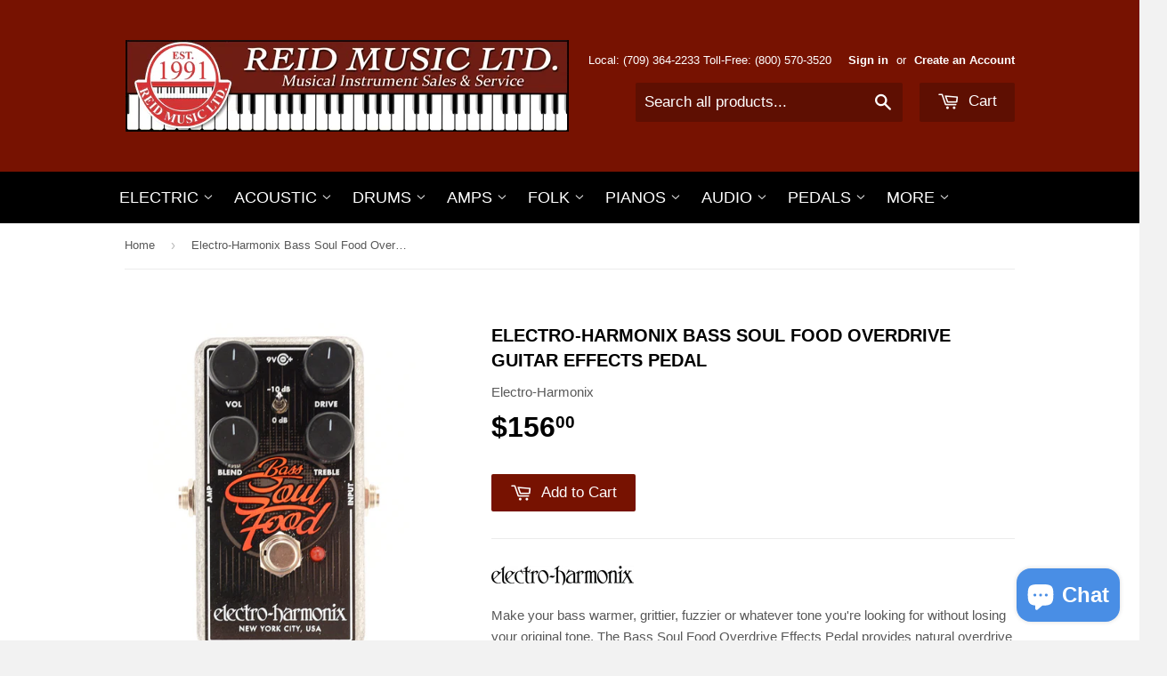

--- FILE ---
content_type: text/html; charset=utf-8
request_url: https://www.reidmusic.com/products/electro-harmonix-bass-soul-food-overdrive-guitar-effects-pedal
body_size: 18557
content:
<!doctype html>
<!--[if lt IE 7]><html class="no-js lt-ie9 lt-ie8 lt-ie7" lang="en"> <![endif]-->
<!--[if IE 7]><html class="no-js lt-ie9 lt-ie8" lang="en"> <![endif]-->
<!--[if IE 8]><html class="no-js lt-ie9" lang="en"> <![endif]-->
<!--[if IE 9 ]><html class="ie9 no-js"> <![endif]-->
<!--[if (gt IE 9)|!(IE)]><!--> <html class="no-touch no-js"> <!--<![endif]-->
<head>

  <!-- Basic page needs ================================================== -->
  <meta charset="utf-8">
  <meta http-equiv="X-UA-Compatible" content="IE=edge,chrome=1">

  
  <link rel="shortcut icon" href="//www.reidmusic.com/cdn/shop/t/5/assets/favicon.png?v=137164410828968794731429025265" type="image/png" />
  

  <!-- Title and description ================================================== -->
  <title>
  Electro-Harmonix Bass Soul Food Overdrive Guitar Effects Pedal &ndash; Reid Music Limited
  </title>

  
  <meta name="description" content="Make your bass warmer, grittier, fuzzier or whatever tone you&#39;re looking for without losing your original tone. The Bass Soul Food Overdrive Effects Pedal provides natural overdrive and clean boost for the tone conscious player to enhance the original sound of an instrument and amp while retaining their essential chara">
  

  <!-- Product meta ================================================== -->
  
  <meta property="og:type" content="product">
  <meta property="og:title" content="Electro-Harmonix Bass Soul Food Overdrive Guitar Effects Pedal">
  
  <meta property="og:image" content="http://www.reidmusic.com/cdn/shop/products/electroharmonix_bass_soul_food_2_grande.png?v=1571279060">
  <meta property="og:image:secure_url" content="https://www.reidmusic.com/cdn/shop/products/electroharmonix_bass_soul_food_2_grande.png?v=1571279060">
  
  <meta property="og:image" content="http://www.reidmusic.com/cdn/shop/products/electroharmonix_bass_soul_food_1_grande.png?v=1571279060">
  <meta property="og:image:secure_url" content="https://www.reidmusic.com/cdn/shop/products/electroharmonix_bass_soul_food_1_grande.png?v=1571279060">
  
  <meta property="og:price:amount" content="156.00">
  <meta property="og:price:currency" content="CAD">


  <meta property="og:description" content="Make your bass warmer, grittier, fuzzier or whatever tone you&#39;re looking for without losing your original tone. The Bass Soul Food Overdrive Effects Pedal provides natural overdrive and clean boost for the tone conscious player to enhance the original sound of an instrument and amp while retaining their essential chara">

  <meta property="og:url" content="https://www.reidmusic.com/products/electro-harmonix-bass-soul-food-overdrive-guitar-effects-pedal">
  <meta property="og:site_name" content="Reid Music Limited">

  
  
  
  <meta name="twitter:site" content="@">


  <meta name="twitter:card" content="product">
  <meta name="twitter:title" content="Electro-Harmonix Bass Soul Food Overdrive Guitar Effects Pedal">
  <meta name="twitter:description" content="Make your bass warmer, grittier, fuzzier or whatever tone you&#39;re looking for without losing your original tone. The Bass Soul Food Overdrive Effects Pedal provides natural overdrive and clean boost for the tone conscious player to enhance the original sound of an instrument and amp while retaining their essential character. Its gain stage, treble control and signal path are optimized for bass guitar and guitarists wanting extended low frequency response. An adjustable clean blend assures an articulate, full tone while boosted power rails deliver extended headroom. EHX Founder and President, Mike Matthews, stated: &quot;Our Soul Food put âKlon-like&#39; transparent overdrive into the hands of players at an unprecedented price point. Now we want to bring that to bass guitarists and guitar players who want more low-end definition. The Bass Soul Food delivers a wide range of overdrive and clean boost sounds, and">
  <meta name="twitter:image" content="https://www.reidmusic.com/cdn/shop/products/electroharmonix_bass_soul_food_2_medium.png?v=1571279060">
  <meta name="twitter:image:width" content="240">
  <meta name="twitter:image:height" content="240">
  <meta name="twitter:label1" content="Price">
  <meta name="twitter:data1" content="$156.00 CAD">
  
  <meta name="twitter:label2" content="Brand">
  <meta name="twitter:data2" content="Electro-Harmonix">
  



  <!-- Helpers ================================================== -->
  <link rel="canonical" href="https://www.reidmusic.com/products/electro-harmonix-bass-soul-food-overdrive-guitar-effects-pedal">
  <meta name="viewport" content="width=device-width,initial-scale=1">

  
  <!-- Ajaxify Cart Plugin ================================================== -->
  <link href="//www.reidmusic.com/cdn/shop/t/5/assets/ajaxify.scss.css?v=146822317908883497551424284477" rel="stylesheet" type="text/css" media="all" />
  

  <!-- CSS ================================================== -->
  <link href="//www.reidmusic.com/cdn/shop/t/5/assets/timber.scss.css?v=62286292246021105221768076270" rel="stylesheet" type="text/css" media="all" />
  




  <!-- Header hook for plugins ================================================== -->
  <script>window.performance && window.performance.mark && window.performance.mark('shopify.content_for_header.start');</script><meta id="shopify-digital-wallet" name="shopify-digital-wallet" content="/6988483/digital_wallets/dialog">
<meta name="shopify-checkout-api-token" content="f5efdf27d548ce5ddb293f345c9eb335">
<meta id="in-context-paypal-metadata" data-shop-id="6988483" data-venmo-supported="false" data-environment="production" data-locale="en_US" data-paypal-v4="true" data-currency="CAD">
<link rel="alternate" type="application/json+oembed" href="https://www.reidmusic.com/products/electro-harmonix-bass-soul-food-overdrive-guitar-effects-pedal.oembed">
<script async="async" src="/checkouts/internal/preloads.js?locale=en-CA"></script>
<link rel="preconnect" href="https://shop.app" crossorigin="anonymous">
<script async="async" src="https://shop.app/checkouts/internal/preloads.js?locale=en-CA&shop_id=6988483" crossorigin="anonymous"></script>
<script id="apple-pay-shop-capabilities" type="application/json">{"shopId":6988483,"countryCode":"CA","currencyCode":"CAD","merchantCapabilities":["supports3DS"],"merchantId":"gid:\/\/shopify\/Shop\/6988483","merchantName":"Reid Music Limited","requiredBillingContactFields":["postalAddress","email","phone"],"requiredShippingContactFields":["postalAddress","email","phone"],"shippingType":"shipping","supportedNetworks":["visa","masterCard","discover","interac"],"total":{"type":"pending","label":"Reid Music Limited","amount":"1.00"},"shopifyPaymentsEnabled":true,"supportsSubscriptions":true}</script>
<script id="shopify-features" type="application/json">{"accessToken":"f5efdf27d548ce5ddb293f345c9eb335","betas":["rich-media-storefront-analytics"],"domain":"www.reidmusic.com","predictiveSearch":true,"shopId":6988483,"locale":"en"}</script>
<script>var Shopify = Shopify || {};
Shopify.shop = "reid-music-limited.myshopify.com";
Shopify.locale = "en";
Shopify.currency = {"active":"CAD","rate":"1.0"};
Shopify.country = "CA";
Shopify.theme = {"name":"Supply","id":10012141,"schema_name":null,"schema_version":null,"theme_store_id":679,"role":"main"};
Shopify.theme.handle = "null";
Shopify.theme.style = {"id":null,"handle":null};
Shopify.cdnHost = "www.reidmusic.com/cdn";
Shopify.routes = Shopify.routes || {};
Shopify.routes.root = "/";</script>
<script type="module">!function(o){(o.Shopify=o.Shopify||{}).modules=!0}(window);</script>
<script>!function(o){function n(){var o=[];function n(){o.push(Array.prototype.slice.apply(arguments))}return n.q=o,n}var t=o.Shopify=o.Shopify||{};t.loadFeatures=n(),t.autoloadFeatures=n()}(window);</script>
<script>
  window.ShopifyPay = window.ShopifyPay || {};
  window.ShopifyPay.apiHost = "shop.app\/pay";
  window.ShopifyPay.redirectState = null;
</script>
<script id="shop-js-analytics" type="application/json">{"pageType":"product"}</script>
<script defer="defer" async type="module" src="//www.reidmusic.com/cdn/shopifycloud/shop-js/modules/v2/client.init-shop-cart-sync_C5BV16lS.en.esm.js"></script>
<script defer="defer" async type="module" src="//www.reidmusic.com/cdn/shopifycloud/shop-js/modules/v2/chunk.common_CygWptCX.esm.js"></script>
<script type="module">
  await import("//www.reidmusic.com/cdn/shopifycloud/shop-js/modules/v2/client.init-shop-cart-sync_C5BV16lS.en.esm.js");
await import("//www.reidmusic.com/cdn/shopifycloud/shop-js/modules/v2/chunk.common_CygWptCX.esm.js");

  window.Shopify.SignInWithShop?.initShopCartSync?.({"fedCMEnabled":true,"windoidEnabled":true});

</script>
<script>
  window.Shopify = window.Shopify || {};
  if (!window.Shopify.featureAssets) window.Shopify.featureAssets = {};
  window.Shopify.featureAssets['shop-js'] = {"shop-cart-sync":["modules/v2/client.shop-cart-sync_ZFArdW7E.en.esm.js","modules/v2/chunk.common_CygWptCX.esm.js"],"shop-button":["modules/v2/client.shop-button_tlx5R9nI.en.esm.js","modules/v2/chunk.common_CygWptCX.esm.js"],"init-fed-cm":["modules/v2/client.init-fed-cm_CmiC4vf6.en.esm.js","modules/v2/chunk.common_CygWptCX.esm.js"],"init-windoid":["modules/v2/client.init-windoid_sURxWdc1.en.esm.js","modules/v2/chunk.common_CygWptCX.esm.js"],"init-shop-cart-sync":["modules/v2/client.init-shop-cart-sync_C5BV16lS.en.esm.js","modules/v2/chunk.common_CygWptCX.esm.js"],"init-shop-email-lookup-coordinator":["modules/v2/client.init-shop-email-lookup-coordinator_B8hsDcYM.en.esm.js","modules/v2/chunk.common_CygWptCX.esm.js"],"shop-cash-offers":["modules/v2/client.shop-cash-offers_DOA2yAJr.en.esm.js","modules/v2/chunk.common_CygWptCX.esm.js","modules/v2/chunk.modal_D71HUcav.esm.js"],"pay-button":["modules/v2/client.pay-button_FdsNuTd3.en.esm.js","modules/v2/chunk.common_CygWptCX.esm.js"],"shop-login-button":["modules/v2/client.shop-login-button_C5VAVYt1.en.esm.js","modules/v2/chunk.common_CygWptCX.esm.js","modules/v2/chunk.modal_D71HUcav.esm.js"],"shop-toast-manager":["modules/v2/client.shop-toast-manager_ClPi3nE9.en.esm.js","modules/v2/chunk.common_CygWptCX.esm.js"],"avatar":["modules/v2/client.avatar_BTnouDA3.en.esm.js"],"init-shop-for-new-customer-accounts":["modules/v2/client.init-shop-for-new-customer-accounts_ChsxoAhi.en.esm.js","modules/v2/client.shop-login-button_C5VAVYt1.en.esm.js","modules/v2/chunk.common_CygWptCX.esm.js","modules/v2/chunk.modal_D71HUcav.esm.js"],"init-customer-accounts":["modules/v2/client.init-customer-accounts_DxDtT_ad.en.esm.js","modules/v2/client.shop-login-button_C5VAVYt1.en.esm.js","modules/v2/chunk.common_CygWptCX.esm.js","modules/v2/chunk.modal_D71HUcav.esm.js"],"init-customer-accounts-sign-up":["modules/v2/client.init-customer-accounts-sign-up_CPSyQ0Tj.en.esm.js","modules/v2/client.shop-login-button_C5VAVYt1.en.esm.js","modules/v2/chunk.common_CygWptCX.esm.js","modules/v2/chunk.modal_D71HUcav.esm.js"],"lead-capture":["modules/v2/client.lead-capture_Bi8yE_yS.en.esm.js","modules/v2/chunk.common_CygWptCX.esm.js","modules/v2/chunk.modal_D71HUcav.esm.js"],"checkout-modal":["modules/v2/client.checkout-modal_BPM8l0SH.en.esm.js","modules/v2/chunk.common_CygWptCX.esm.js","modules/v2/chunk.modal_D71HUcav.esm.js"],"shop-follow-button":["modules/v2/client.shop-follow-button_Cva4Ekp9.en.esm.js","modules/v2/chunk.common_CygWptCX.esm.js","modules/v2/chunk.modal_D71HUcav.esm.js"],"shop-login":["modules/v2/client.shop-login_D6lNrXab.en.esm.js","modules/v2/chunk.common_CygWptCX.esm.js","modules/v2/chunk.modal_D71HUcav.esm.js"],"payment-terms":["modules/v2/client.payment-terms_CZxnsJam.en.esm.js","modules/v2/chunk.common_CygWptCX.esm.js","modules/v2/chunk.modal_D71HUcav.esm.js"]};
</script>
<script id="__st">var __st={"a":6988483,"offset":-12600,"reqid":"08cdc34b-4d81-4d7e-a5a6-7b6e7553f7f8-1768847804","pageurl":"www.reidmusic.com\/products\/electro-harmonix-bass-soul-food-overdrive-guitar-effects-pedal","u":"5405f3ecb496","p":"product","rtyp":"product","rid":438383037};</script>
<script>window.ShopifyPaypalV4VisibilityTracking = true;</script>
<script id="captcha-bootstrap">!function(){'use strict';const t='contact',e='account',n='new_comment',o=[[t,t],['blogs',n],['comments',n],[t,'customer']],c=[[e,'customer_login'],[e,'guest_login'],[e,'recover_customer_password'],[e,'create_customer']],r=t=>t.map((([t,e])=>`form[action*='/${t}']:not([data-nocaptcha='true']) input[name='form_type'][value='${e}']`)).join(','),a=t=>()=>t?[...document.querySelectorAll(t)].map((t=>t.form)):[];function s(){const t=[...o],e=r(t);return a(e)}const i='password',u='form_key',d=['recaptcha-v3-token','g-recaptcha-response','h-captcha-response',i],f=()=>{try{return window.sessionStorage}catch{return}},m='__shopify_v',_=t=>t.elements[u];function p(t,e,n=!1){try{const o=window.sessionStorage,c=JSON.parse(o.getItem(e)),{data:r}=function(t){const{data:e,action:n}=t;return t[m]||n?{data:e,action:n}:{data:t,action:n}}(c);for(const[e,n]of Object.entries(r))t.elements[e]&&(t.elements[e].value=n);n&&o.removeItem(e)}catch(o){console.error('form repopulation failed',{error:o})}}const l='form_type',E='cptcha';function T(t){t.dataset[E]=!0}const w=window,h=w.document,L='Shopify',v='ce_forms',y='captcha';let A=!1;((t,e)=>{const n=(g='f06e6c50-85a8-45c8-87d0-21a2b65856fe',I='https://cdn.shopify.com/shopifycloud/storefront-forms-hcaptcha/ce_storefront_forms_captcha_hcaptcha.v1.5.2.iife.js',D={infoText:'Protected by hCaptcha',privacyText:'Privacy',termsText:'Terms'},(t,e,n)=>{const o=w[L][v],c=o.bindForm;if(c)return c(t,g,e,D).then(n);var r;o.q.push([[t,g,e,D],n]),r=I,A||(h.body.append(Object.assign(h.createElement('script'),{id:'captcha-provider',async:!0,src:r})),A=!0)});var g,I,D;w[L]=w[L]||{},w[L][v]=w[L][v]||{},w[L][v].q=[],w[L][y]=w[L][y]||{},w[L][y].protect=function(t,e){n(t,void 0,e),T(t)},Object.freeze(w[L][y]),function(t,e,n,w,h,L){const[v,y,A,g]=function(t,e,n){const i=e?o:[],u=t?c:[],d=[...i,...u],f=r(d),m=r(i),_=r(d.filter((([t,e])=>n.includes(e))));return[a(f),a(m),a(_),s()]}(w,h,L),I=t=>{const e=t.target;return e instanceof HTMLFormElement?e:e&&e.form},D=t=>v().includes(t);t.addEventListener('submit',(t=>{const e=I(t);if(!e)return;const n=D(e)&&!e.dataset.hcaptchaBound&&!e.dataset.recaptchaBound,o=_(e),c=g().includes(e)&&(!o||!o.value);(n||c)&&t.preventDefault(),c&&!n&&(function(t){try{if(!f())return;!function(t){const e=f();if(!e)return;const n=_(t);if(!n)return;const o=n.value;o&&e.removeItem(o)}(t);const e=Array.from(Array(32),(()=>Math.random().toString(36)[2])).join('');!function(t,e){_(t)||t.append(Object.assign(document.createElement('input'),{type:'hidden',name:u})),t.elements[u].value=e}(t,e),function(t,e){const n=f();if(!n)return;const o=[...t.querySelectorAll(`input[type='${i}']`)].map((({name:t})=>t)),c=[...d,...o],r={};for(const[a,s]of new FormData(t).entries())c.includes(a)||(r[a]=s);n.setItem(e,JSON.stringify({[m]:1,action:t.action,data:r}))}(t,e)}catch(e){console.error('failed to persist form',e)}}(e),e.submit())}));const S=(t,e)=>{t&&!t.dataset[E]&&(n(t,e.some((e=>e===t))),T(t))};for(const o of['focusin','change'])t.addEventListener(o,(t=>{const e=I(t);D(e)&&S(e,y())}));const B=e.get('form_key'),M=e.get(l),P=B&&M;t.addEventListener('DOMContentLoaded',(()=>{const t=y();if(P)for(const e of t)e.elements[l].value===M&&p(e,B);[...new Set([...A(),...v().filter((t=>'true'===t.dataset.shopifyCaptcha))])].forEach((e=>S(e,t)))}))}(h,new URLSearchParams(w.location.search),n,t,e,['guest_login'])})(!0,!0)}();</script>
<script integrity="sha256-4kQ18oKyAcykRKYeNunJcIwy7WH5gtpwJnB7kiuLZ1E=" data-source-attribution="shopify.loadfeatures" defer="defer" src="//www.reidmusic.com/cdn/shopifycloud/storefront/assets/storefront/load_feature-a0a9edcb.js" crossorigin="anonymous"></script>
<script crossorigin="anonymous" defer="defer" src="//www.reidmusic.com/cdn/shopifycloud/storefront/assets/shopify_pay/storefront-65b4c6d7.js?v=20250812"></script>
<script data-source-attribution="shopify.dynamic_checkout.dynamic.init">var Shopify=Shopify||{};Shopify.PaymentButton=Shopify.PaymentButton||{isStorefrontPortableWallets:!0,init:function(){window.Shopify.PaymentButton.init=function(){};var t=document.createElement("script");t.src="https://www.reidmusic.com/cdn/shopifycloud/portable-wallets/latest/portable-wallets.en.js",t.type="module",document.head.appendChild(t)}};
</script>
<script data-source-attribution="shopify.dynamic_checkout.buyer_consent">
  function portableWalletsHideBuyerConsent(e){var t=document.getElementById("shopify-buyer-consent"),n=document.getElementById("shopify-subscription-policy-button");t&&n&&(t.classList.add("hidden"),t.setAttribute("aria-hidden","true"),n.removeEventListener("click",e))}function portableWalletsShowBuyerConsent(e){var t=document.getElementById("shopify-buyer-consent"),n=document.getElementById("shopify-subscription-policy-button");t&&n&&(t.classList.remove("hidden"),t.removeAttribute("aria-hidden"),n.addEventListener("click",e))}window.Shopify?.PaymentButton&&(window.Shopify.PaymentButton.hideBuyerConsent=portableWalletsHideBuyerConsent,window.Shopify.PaymentButton.showBuyerConsent=portableWalletsShowBuyerConsent);
</script>
<script data-source-attribution="shopify.dynamic_checkout.cart.bootstrap">document.addEventListener("DOMContentLoaded",(function(){function t(){return document.querySelector("shopify-accelerated-checkout-cart, shopify-accelerated-checkout")}if(t())Shopify.PaymentButton.init();else{new MutationObserver((function(e,n){t()&&(Shopify.PaymentButton.init(),n.disconnect())})).observe(document.body,{childList:!0,subtree:!0})}}));
</script>
<link id="shopify-accelerated-checkout-styles" rel="stylesheet" media="screen" href="https://www.reidmusic.com/cdn/shopifycloud/portable-wallets/latest/accelerated-checkout-backwards-compat.css" crossorigin="anonymous">
<style id="shopify-accelerated-checkout-cart">
        #shopify-buyer-consent {
  margin-top: 1em;
  display: inline-block;
  width: 100%;
}

#shopify-buyer-consent.hidden {
  display: none;
}

#shopify-subscription-policy-button {
  background: none;
  border: none;
  padding: 0;
  text-decoration: underline;
  font-size: inherit;
  cursor: pointer;
}

#shopify-subscription-policy-button::before {
  box-shadow: none;
}

      </style>

<script>window.performance && window.performance.mark && window.performance.mark('shopify.content_for_header.end');</script>

  

<!--[if lt IE 9]>
<script src="//html5shiv.googlecode.com/svn/trunk/html5.js" type="text/javascript"></script>
<script src="//www.reidmusic.com/cdn/shop/t/5/assets/respond.min.js?v=52248677837542619231424283720" type="text/javascript"></script>
<link href="//www.reidmusic.com/cdn/shop/t/5/assets/respond-proxy.html" id="respond-proxy" rel="respond-proxy" />
<link href="//www.reidmusic.com/search?q=4a7da487036135d3fc92f1157c2f503c" id="respond-redirect" rel="respond-redirect" />
<script src="//www.reidmusic.com/search?q=4a7da487036135d3fc92f1157c2f503c" type="text/javascript"></script>
<![endif]-->


  
  

  <script src="//ajax.googleapis.com/ajax/libs/jquery/1.11.0/jquery.min.js" type="text/javascript"></script>
  <script src="//www.reidmusic.com/cdn/shop/t/5/assets/modernizr.min.js?v=26620055551102246001424283720" type="text/javascript"></script>

<script src="https://cdn.shopify.com/extensions/7bc9bb47-adfa-4267-963e-cadee5096caf/inbox-1252/assets/inbox-chat-loader.js" type="text/javascript" defer="defer"></script>
<link href="https://monorail-edge.shopifysvc.com" rel="dns-prefetch">
<script>(function(){if ("sendBeacon" in navigator && "performance" in window) {try {var session_token_from_headers = performance.getEntriesByType('navigation')[0].serverTiming.find(x => x.name == '_s').description;} catch {var session_token_from_headers = undefined;}var session_cookie_matches = document.cookie.match(/_shopify_s=([^;]*)/);var session_token_from_cookie = session_cookie_matches && session_cookie_matches.length === 2 ? session_cookie_matches[1] : "";var session_token = session_token_from_headers || session_token_from_cookie || "";function handle_abandonment_event(e) {var entries = performance.getEntries().filter(function(entry) {return /monorail-edge.shopifysvc.com/.test(entry.name);});if (!window.abandonment_tracked && entries.length === 0) {window.abandonment_tracked = true;var currentMs = Date.now();var navigation_start = performance.timing.navigationStart;var payload = {shop_id: 6988483,url: window.location.href,navigation_start,duration: currentMs - navigation_start,session_token,page_type: "product"};window.navigator.sendBeacon("https://monorail-edge.shopifysvc.com/v1/produce", JSON.stringify({schema_id: "online_store_buyer_site_abandonment/1.1",payload: payload,metadata: {event_created_at_ms: currentMs,event_sent_at_ms: currentMs}}));}}window.addEventListener('pagehide', handle_abandonment_event);}}());</script>
<script id="web-pixels-manager-setup">(function e(e,d,r,n,o){if(void 0===o&&(o={}),!Boolean(null===(a=null===(i=window.Shopify)||void 0===i?void 0:i.analytics)||void 0===a?void 0:a.replayQueue)){var i,a;window.Shopify=window.Shopify||{};var t=window.Shopify;t.analytics=t.analytics||{};var s=t.analytics;s.replayQueue=[],s.publish=function(e,d,r){return s.replayQueue.push([e,d,r]),!0};try{self.performance.mark("wpm:start")}catch(e){}var l=function(){var e={modern:/Edge?\/(1{2}[4-9]|1[2-9]\d|[2-9]\d{2}|\d{4,})\.\d+(\.\d+|)|Firefox\/(1{2}[4-9]|1[2-9]\d|[2-9]\d{2}|\d{4,})\.\d+(\.\d+|)|Chrom(ium|e)\/(9{2}|\d{3,})\.\d+(\.\d+|)|(Maci|X1{2}).+ Version\/(15\.\d+|(1[6-9]|[2-9]\d|\d{3,})\.\d+)([,.]\d+|)( \(\w+\)|)( Mobile\/\w+|) Safari\/|Chrome.+OPR\/(9{2}|\d{3,})\.\d+\.\d+|(CPU[ +]OS|iPhone[ +]OS|CPU[ +]iPhone|CPU IPhone OS|CPU iPad OS)[ +]+(15[._]\d+|(1[6-9]|[2-9]\d|\d{3,})[._]\d+)([._]\d+|)|Android:?[ /-](13[3-9]|1[4-9]\d|[2-9]\d{2}|\d{4,})(\.\d+|)(\.\d+|)|Android.+Firefox\/(13[5-9]|1[4-9]\d|[2-9]\d{2}|\d{4,})\.\d+(\.\d+|)|Android.+Chrom(ium|e)\/(13[3-9]|1[4-9]\d|[2-9]\d{2}|\d{4,})\.\d+(\.\d+|)|SamsungBrowser\/([2-9]\d|\d{3,})\.\d+/,legacy:/Edge?\/(1[6-9]|[2-9]\d|\d{3,})\.\d+(\.\d+|)|Firefox\/(5[4-9]|[6-9]\d|\d{3,})\.\d+(\.\d+|)|Chrom(ium|e)\/(5[1-9]|[6-9]\d|\d{3,})\.\d+(\.\d+|)([\d.]+$|.*Safari\/(?![\d.]+ Edge\/[\d.]+$))|(Maci|X1{2}).+ Version\/(10\.\d+|(1[1-9]|[2-9]\d|\d{3,})\.\d+)([,.]\d+|)( \(\w+\)|)( Mobile\/\w+|) Safari\/|Chrome.+OPR\/(3[89]|[4-9]\d|\d{3,})\.\d+\.\d+|(CPU[ +]OS|iPhone[ +]OS|CPU[ +]iPhone|CPU IPhone OS|CPU iPad OS)[ +]+(10[._]\d+|(1[1-9]|[2-9]\d|\d{3,})[._]\d+)([._]\d+|)|Android:?[ /-](13[3-9]|1[4-9]\d|[2-9]\d{2}|\d{4,})(\.\d+|)(\.\d+|)|Mobile Safari.+OPR\/([89]\d|\d{3,})\.\d+\.\d+|Android.+Firefox\/(13[5-9]|1[4-9]\d|[2-9]\d{2}|\d{4,})\.\d+(\.\d+|)|Android.+Chrom(ium|e)\/(13[3-9]|1[4-9]\d|[2-9]\d{2}|\d{4,})\.\d+(\.\d+|)|Android.+(UC? ?Browser|UCWEB|U3)[ /]?(15\.([5-9]|\d{2,})|(1[6-9]|[2-9]\d|\d{3,})\.\d+)\.\d+|SamsungBrowser\/(5\.\d+|([6-9]|\d{2,})\.\d+)|Android.+MQ{2}Browser\/(14(\.(9|\d{2,})|)|(1[5-9]|[2-9]\d|\d{3,})(\.\d+|))(\.\d+|)|K[Aa][Ii]OS\/(3\.\d+|([4-9]|\d{2,})\.\d+)(\.\d+|)/},d=e.modern,r=e.legacy,n=navigator.userAgent;return n.match(d)?"modern":n.match(r)?"legacy":"unknown"}(),u="modern"===l?"modern":"legacy",c=(null!=n?n:{modern:"",legacy:""})[u],f=function(e){return[e.baseUrl,"/wpm","/b",e.hashVersion,"modern"===e.buildTarget?"m":"l",".js"].join("")}({baseUrl:d,hashVersion:r,buildTarget:u}),m=function(e){var d=e.version,r=e.bundleTarget,n=e.surface,o=e.pageUrl,i=e.monorailEndpoint;return{emit:function(e){var a=e.status,t=e.errorMsg,s=(new Date).getTime(),l=JSON.stringify({metadata:{event_sent_at_ms:s},events:[{schema_id:"web_pixels_manager_load/3.1",payload:{version:d,bundle_target:r,page_url:o,status:a,surface:n,error_msg:t},metadata:{event_created_at_ms:s}}]});if(!i)return console&&console.warn&&console.warn("[Web Pixels Manager] No Monorail endpoint provided, skipping logging."),!1;try{return self.navigator.sendBeacon.bind(self.navigator)(i,l)}catch(e){}var u=new XMLHttpRequest;try{return u.open("POST",i,!0),u.setRequestHeader("Content-Type","text/plain"),u.send(l),!0}catch(e){return console&&console.warn&&console.warn("[Web Pixels Manager] Got an unhandled error while logging to Monorail."),!1}}}}({version:r,bundleTarget:l,surface:e.surface,pageUrl:self.location.href,monorailEndpoint:e.monorailEndpoint});try{o.browserTarget=l,function(e){var d=e.src,r=e.async,n=void 0===r||r,o=e.onload,i=e.onerror,a=e.sri,t=e.scriptDataAttributes,s=void 0===t?{}:t,l=document.createElement("script"),u=document.querySelector("head"),c=document.querySelector("body");if(l.async=n,l.src=d,a&&(l.integrity=a,l.crossOrigin="anonymous"),s)for(var f in s)if(Object.prototype.hasOwnProperty.call(s,f))try{l.dataset[f]=s[f]}catch(e){}if(o&&l.addEventListener("load",o),i&&l.addEventListener("error",i),u)u.appendChild(l);else{if(!c)throw new Error("Did not find a head or body element to append the script");c.appendChild(l)}}({src:f,async:!0,onload:function(){if(!function(){var e,d;return Boolean(null===(d=null===(e=window.Shopify)||void 0===e?void 0:e.analytics)||void 0===d?void 0:d.initialized)}()){var d=window.webPixelsManager.init(e)||void 0;if(d){var r=window.Shopify.analytics;r.replayQueue.forEach((function(e){var r=e[0],n=e[1],o=e[2];d.publishCustomEvent(r,n,o)})),r.replayQueue=[],r.publish=d.publishCustomEvent,r.visitor=d.visitor,r.initialized=!0}}},onerror:function(){return m.emit({status:"failed",errorMsg:"".concat(f," has failed to load")})},sri:function(e){var d=/^sha384-[A-Za-z0-9+/=]+$/;return"string"==typeof e&&d.test(e)}(c)?c:"",scriptDataAttributes:o}),m.emit({status:"loading"})}catch(e){m.emit({status:"failed",errorMsg:(null==e?void 0:e.message)||"Unknown error"})}}})({shopId: 6988483,storefrontBaseUrl: "https://www.reidmusic.com",extensionsBaseUrl: "https://extensions.shopifycdn.com/cdn/shopifycloud/web-pixels-manager",monorailEndpoint: "https://monorail-edge.shopifysvc.com/unstable/produce_batch",surface: "storefront-renderer",enabledBetaFlags: ["2dca8a86"],webPixelsConfigList: [{"id":"136544476","configuration":"{\"pixel_id\":\"752117585168914\",\"pixel_type\":\"facebook_pixel\",\"metaapp_system_user_token\":\"-\"}","eventPayloadVersion":"v1","runtimeContext":"OPEN","scriptVersion":"ca16bc87fe92b6042fbaa3acc2fbdaa6","type":"APP","apiClientId":2329312,"privacyPurposes":["ANALYTICS","MARKETING","SALE_OF_DATA"],"dataSharingAdjustments":{"protectedCustomerApprovalScopes":["read_customer_address","read_customer_email","read_customer_name","read_customer_personal_data","read_customer_phone"]}},{"id":"86048988","eventPayloadVersion":"v1","runtimeContext":"LAX","scriptVersion":"1","type":"CUSTOM","privacyPurposes":["ANALYTICS"],"name":"Google Analytics tag (migrated)"},{"id":"shopify-app-pixel","configuration":"{}","eventPayloadVersion":"v1","runtimeContext":"STRICT","scriptVersion":"0450","apiClientId":"shopify-pixel","type":"APP","privacyPurposes":["ANALYTICS","MARKETING"]},{"id":"shopify-custom-pixel","eventPayloadVersion":"v1","runtimeContext":"LAX","scriptVersion":"0450","apiClientId":"shopify-pixel","type":"CUSTOM","privacyPurposes":["ANALYTICS","MARKETING"]}],isMerchantRequest: false,initData: {"shop":{"name":"Reid Music Limited","paymentSettings":{"currencyCode":"CAD"},"myshopifyDomain":"reid-music-limited.myshopify.com","countryCode":"CA","storefrontUrl":"https:\/\/www.reidmusic.com"},"customer":null,"cart":null,"checkout":null,"productVariants":[{"price":{"amount":156.0,"currencyCode":"CAD"},"product":{"title":"Electro-Harmonix Bass Soul Food Overdrive Guitar Effects Pedal","vendor":"Electro-Harmonix","id":"438383037","untranslatedTitle":"Electro-Harmonix Bass Soul Food Overdrive Guitar Effects Pedal","url":"\/products\/electro-harmonix-bass-soul-food-overdrive-guitar-effects-pedal","type":"Effect Pedals"},"id":"1153678533","image":{"src":"\/\/www.reidmusic.com\/cdn\/shop\/products\/electroharmonix_bass_soul_food_2.png?v=1571279060"},"sku":"BASSSOULFOOD","title":"Default Title","untranslatedTitle":"Default Title"}],"purchasingCompany":null},},"https://www.reidmusic.com/cdn","fcfee988w5aeb613cpc8e4bc33m6693e112",{"modern":"","legacy":""},{"shopId":"6988483","storefrontBaseUrl":"https:\/\/www.reidmusic.com","extensionBaseUrl":"https:\/\/extensions.shopifycdn.com\/cdn\/shopifycloud\/web-pixels-manager","surface":"storefront-renderer","enabledBetaFlags":"[\"2dca8a86\"]","isMerchantRequest":"false","hashVersion":"fcfee988w5aeb613cpc8e4bc33m6693e112","publish":"custom","events":"[[\"page_viewed\",{}],[\"product_viewed\",{\"productVariant\":{\"price\":{\"amount\":156.0,\"currencyCode\":\"CAD\"},\"product\":{\"title\":\"Electro-Harmonix Bass Soul Food Overdrive Guitar Effects Pedal\",\"vendor\":\"Electro-Harmonix\",\"id\":\"438383037\",\"untranslatedTitle\":\"Electro-Harmonix Bass Soul Food Overdrive Guitar Effects Pedal\",\"url\":\"\/products\/electro-harmonix-bass-soul-food-overdrive-guitar-effects-pedal\",\"type\":\"Effect Pedals\"},\"id\":\"1153678533\",\"image\":{\"src\":\"\/\/www.reidmusic.com\/cdn\/shop\/products\/electroharmonix_bass_soul_food_2.png?v=1571279060\"},\"sku\":\"BASSSOULFOOD\",\"title\":\"Default Title\",\"untranslatedTitle\":\"Default Title\"}}]]"});</script><script>
  window.ShopifyAnalytics = window.ShopifyAnalytics || {};
  window.ShopifyAnalytics.meta = window.ShopifyAnalytics.meta || {};
  window.ShopifyAnalytics.meta.currency = 'CAD';
  var meta = {"product":{"id":438383037,"gid":"gid:\/\/shopify\/Product\/438383037","vendor":"Electro-Harmonix","type":"Effect Pedals","handle":"electro-harmonix-bass-soul-food-overdrive-guitar-effects-pedal","variants":[{"id":1153678533,"price":15600,"name":"Electro-Harmonix Bass Soul Food Overdrive Guitar Effects Pedal","public_title":null,"sku":"BASSSOULFOOD"}],"remote":false},"page":{"pageType":"product","resourceType":"product","resourceId":438383037,"requestId":"08cdc34b-4d81-4d7e-a5a6-7b6e7553f7f8-1768847804"}};
  for (var attr in meta) {
    window.ShopifyAnalytics.meta[attr] = meta[attr];
  }
</script>
<script class="analytics">
  (function () {
    var customDocumentWrite = function(content) {
      var jquery = null;

      if (window.jQuery) {
        jquery = window.jQuery;
      } else if (window.Checkout && window.Checkout.$) {
        jquery = window.Checkout.$;
      }

      if (jquery) {
        jquery('body').append(content);
      }
    };

    var hasLoggedConversion = function(token) {
      if (token) {
        return document.cookie.indexOf('loggedConversion=' + token) !== -1;
      }
      return false;
    }

    var setCookieIfConversion = function(token) {
      if (token) {
        var twoMonthsFromNow = new Date(Date.now());
        twoMonthsFromNow.setMonth(twoMonthsFromNow.getMonth() + 2);

        document.cookie = 'loggedConversion=' + token + '; expires=' + twoMonthsFromNow;
      }
    }

    var trekkie = window.ShopifyAnalytics.lib = window.trekkie = window.trekkie || [];
    if (trekkie.integrations) {
      return;
    }
    trekkie.methods = [
      'identify',
      'page',
      'ready',
      'track',
      'trackForm',
      'trackLink'
    ];
    trekkie.factory = function(method) {
      return function() {
        var args = Array.prototype.slice.call(arguments);
        args.unshift(method);
        trekkie.push(args);
        return trekkie;
      };
    };
    for (var i = 0; i < trekkie.methods.length; i++) {
      var key = trekkie.methods[i];
      trekkie[key] = trekkie.factory(key);
    }
    trekkie.load = function(config) {
      trekkie.config = config || {};
      trekkie.config.initialDocumentCookie = document.cookie;
      var first = document.getElementsByTagName('script')[0];
      var script = document.createElement('script');
      script.type = 'text/javascript';
      script.onerror = function(e) {
        var scriptFallback = document.createElement('script');
        scriptFallback.type = 'text/javascript';
        scriptFallback.onerror = function(error) {
                var Monorail = {
      produce: function produce(monorailDomain, schemaId, payload) {
        var currentMs = new Date().getTime();
        var event = {
          schema_id: schemaId,
          payload: payload,
          metadata: {
            event_created_at_ms: currentMs,
            event_sent_at_ms: currentMs
          }
        };
        return Monorail.sendRequest("https://" + monorailDomain + "/v1/produce", JSON.stringify(event));
      },
      sendRequest: function sendRequest(endpointUrl, payload) {
        // Try the sendBeacon API
        if (window && window.navigator && typeof window.navigator.sendBeacon === 'function' && typeof window.Blob === 'function' && !Monorail.isIos12()) {
          var blobData = new window.Blob([payload], {
            type: 'text/plain'
          });

          if (window.navigator.sendBeacon(endpointUrl, blobData)) {
            return true;
          } // sendBeacon was not successful

        } // XHR beacon

        var xhr = new XMLHttpRequest();

        try {
          xhr.open('POST', endpointUrl);
          xhr.setRequestHeader('Content-Type', 'text/plain');
          xhr.send(payload);
        } catch (e) {
          console.log(e);
        }

        return false;
      },
      isIos12: function isIos12() {
        return window.navigator.userAgent.lastIndexOf('iPhone; CPU iPhone OS 12_') !== -1 || window.navigator.userAgent.lastIndexOf('iPad; CPU OS 12_') !== -1;
      }
    };
    Monorail.produce('monorail-edge.shopifysvc.com',
      'trekkie_storefront_load_errors/1.1',
      {shop_id: 6988483,
      theme_id: 10012141,
      app_name: "storefront",
      context_url: window.location.href,
      source_url: "//www.reidmusic.com/cdn/s/trekkie.storefront.cd680fe47e6c39ca5d5df5f0a32d569bc48c0f27.min.js"});

        };
        scriptFallback.async = true;
        scriptFallback.src = '//www.reidmusic.com/cdn/s/trekkie.storefront.cd680fe47e6c39ca5d5df5f0a32d569bc48c0f27.min.js';
        first.parentNode.insertBefore(scriptFallback, first);
      };
      script.async = true;
      script.src = '//www.reidmusic.com/cdn/s/trekkie.storefront.cd680fe47e6c39ca5d5df5f0a32d569bc48c0f27.min.js';
      first.parentNode.insertBefore(script, first);
    };
    trekkie.load(
      {"Trekkie":{"appName":"storefront","development":false,"defaultAttributes":{"shopId":6988483,"isMerchantRequest":null,"themeId":10012141,"themeCityHash":"8675366702922722098","contentLanguage":"en","currency":"CAD","eventMetadataId":"131b7fd9-1808-4498-9d88-0ebaa6c186bd"},"isServerSideCookieWritingEnabled":true,"monorailRegion":"shop_domain","enabledBetaFlags":["65f19447"]},"Session Attribution":{},"S2S":{"facebookCapiEnabled":true,"source":"trekkie-storefront-renderer","apiClientId":580111}}
    );

    var loaded = false;
    trekkie.ready(function() {
      if (loaded) return;
      loaded = true;

      window.ShopifyAnalytics.lib = window.trekkie;

      var originalDocumentWrite = document.write;
      document.write = customDocumentWrite;
      try { window.ShopifyAnalytics.merchantGoogleAnalytics.call(this); } catch(error) {};
      document.write = originalDocumentWrite;

      window.ShopifyAnalytics.lib.page(null,{"pageType":"product","resourceType":"product","resourceId":438383037,"requestId":"08cdc34b-4d81-4d7e-a5a6-7b6e7553f7f8-1768847804","shopifyEmitted":true});

      var match = window.location.pathname.match(/checkouts\/(.+)\/(thank_you|post_purchase)/)
      var token = match? match[1]: undefined;
      if (!hasLoggedConversion(token)) {
        setCookieIfConversion(token);
        window.ShopifyAnalytics.lib.track("Viewed Product",{"currency":"CAD","variantId":1153678533,"productId":438383037,"productGid":"gid:\/\/shopify\/Product\/438383037","name":"Electro-Harmonix Bass Soul Food Overdrive Guitar Effects Pedal","price":"156.00","sku":"BASSSOULFOOD","brand":"Electro-Harmonix","variant":null,"category":"Effect Pedals","nonInteraction":true,"remote":false},undefined,undefined,{"shopifyEmitted":true});
      window.ShopifyAnalytics.lib.track("monorail:\/\/trekkie_storefront_viewed_product\/1.1",{"currency":"CAD","variantId":1153678533,"productId":438383037,"productGid":"gid:\/\/shopify\/Product\/438383037","name":"Electro-Harmonix Bass Soul Food Overdrive Guitar Effects Pedal","price":"156.00","sku":"BASSSOULFOOD","brand":"Electro-Harmonix","variant":null,"category":"Effect Pedals","nonInteraction":true,"remote":false,"referer":"https:\/\/www.reidmusic.com\/products\/electro-harmonix-bass-soul-food-overdrive-guitar-effects-pedal"});
      }
    });


        var eventsListenerScript = document.createElement('script');
        eventsListenerScript.async = true;
        eventsListenerScript.src = "//www.reidmusic.com/cdn/shopifycloud/storefront/assets/shop_events_listener-3da45d37.js";
        document.getElementsByTagName('head')[0].appendChild(eventsListenerScript);

})();</script>
  <script>
  if (!window.ga || (window.ga && typeof window.ga !== 'function')) {
    window.ga = function ga() {
      (window.ga.q = window.ga.q || []).push(arguments);
      if (window.Shopify && window.Shopify.analytics && typeof window.Shopify.analytics.publish === 'function') {
        window.Shopify.analytics.publish("ga_stub_called", {}, {sendTo: "google_osp_migration"});
      }
      console.error("Shopify's Google Analytics stub called with:", Array.from(arguments), "\nSee https://help.shopify.com/manual/promoting-marketing/pixels/pixel-migration#google for more information.");
    };
    if (window.Shopify && window.Shopify.analytics && typeof window.Shopify.analytics.publish === 'function') {
      window.Shopify.analytics.publish("ga_stub_initialized", {}, {sendTo: "google_osp_migration"});
    }
  }
</script>
<script
  defer
  src="https://www.reidmusic.com/cdn/shopifycloud/perf-kit/shopify-perf-kit-3.0.4.min.js"
  data-application="storefront-renderer"
  data-shop-id="6988483"
  data-render-region="gcp-us-central1"
  data-page-type="product"
  data-theme-instance-id="10012141"
  data-theme-name=""
  data-theme-version=""
  data-monorail-region="shop_domain"
  data-resource-timing-sampling-rate="10"
  data-shs="true"
  data-shs-beacon="true"
  data-shs-export-with-fetch="true"
  data-shs-logs-sample-rate="1"
  data-shs-beacon-endpoint="https://www.reidmusic.com/api/collect"
></script>
</head>

<body id="electro-harmonix-bass-soul-food-overdrive-guitar-effects-pedal" class="template-product" >
<!-- Messenger Chat plugin Code -->
    <div id="fb-root"></div>

    <!-- Your Chat plugin code -->
    <div id="fb-customer-chat" class="fb-customerchat">
    </div>

    <script>
      var chatbox = document.getElementById('fb-customer-chat');
      chatbox.setAttribute("page_id", "219851184872695");
      chatbox.setAttribute("attribution", "biz_inbox");

      window.fbAsyncInit = function() {
        FB.init({
          xfbml            : true,
          version          : 'v12.0'
        });
      };

      (function(d, s, id) {
        var js, fjs = d.getElementsByTagName(s)[0];
        if (d.getElementById(id)) return;
        js = d.createElement(s); js.id = id;
        js.src = 'https://connect.facebook.net/en_US/sdk/xfbml.customerchat.js';
        fjs.parentNode.insertBefore(js, fjs);
      }(document, 'script', 'facebook-jssdk'));
    </script>
  <header class="site-header" role="banner">
    <div class="wrapper">

      <div class="grid--full">
        <div class="grid-item large--one-half">
          
            <div class="h1 header-logo" itemscope itemtype="http://schema.org/Organization">
          
            
              <a href="/" itemprop="url">
                <img src="//www.reidmusic.com/cdn/shop/t/5/assets/logo.png?v=170045397465189776561583970377" alt="Reid Music Limited" itemprop="logo">
              </a>
            
          
            </div>
          
        </div>

        <div class="grid-item large--one-half text-center large--text-right">
          
            <div class="site-header--text-links">
              
                Local: (709) 364-2233   Toll-Free: (800) 570-3520
              

              
                <span class="site-header--meta-links medium-down--hide">
                  
                    <a href="/account/login" id="customer_login_link">Sign in</a>
                    
                    <span class="site-header--spacer">or</span>
                    <a href="/account/register" id="customer_register_link">Create an Account</a>
                    
                  
                </span>
              
            </div>

            <br class="medium-down--hide">
          

          <form action="/search" method="get" class="search-bar" role="search">
  <input type="hidden" name="type" value="product">

  <input type="search" name="q" value="" placeholder="Search all products..." aria-label="Search all products...">
  <button type="submit" class="search-bar--submit icon-fallback-text">
    <span class="icon icon-search" aria-hidden="true"></span>
    <span class="fallback-text">Search</span>
  </button>
</form>


          <a href="/cart" class="header-cart-btn cart-toggle">
            <span class="icon icon-cart"></span>
            Cart <span id="cartCount" class="hidden-count">0</span>
          </a>
        </div>
      </div>

    </div>
  </header>

  <nav class="nav-bar" role="navigation">
    <div class="wrapper">
      <form action="/search" method="get" class="search-bar" role="search">
  <input type="hidden" name="type" value="product">

  <input type="search" name="q" value="" placeholder="Search all products..." aria-label="Search all products...">
  <button type="submit" class="search-bar--submit icon-fallback-text">
    <span class="icon icon-search" aria-hidden="true"></span>
    <span class="fallback-text">Search</span>
  </button>
</form>

      <ul class="site-nav" id="accessibleNav">
  
  
    
    
      <li class="site-nav--has-dropdown" aria-haspopup="true">
        <a href="/">
          Electric
          <span class="icon-fallback-text">
            <span class="icon icon-arrow-down" aria-hidden="true"></span>
          </span>
        </a>
        <ul class="site-nav--dropdown">
          
            <li ><a href="/collections/epiphone-electric-guitars">Epiphone</a></li>
          
            <li ><a href="/collections/fender-electric-guitars">Fender</a></li>
          
            <li ><a href="/collections/gibson-electric-guitars">Gibson</a></li>
          
            <li ><a href="/collections/gretsch-guitars">Gretsch</a></li>
          
            <li ><a href="/collections/groove-guitar-packs">Guitar Packs</a></li>
          
            <li ><a href="https://www.reidmusic.com/collections/prs-guitars">PRS </a></li>
          
            <li ><a href="https://www.reidmusic.com/collections/strandberg">Strandberg</a></li>
          
            <li ><a href="/collections/squier-electric-guitars">Squier</a></li>
          
            <li ><a href="/collections/sire-larry-carlton">Sire (Guitars)</a></li>
          
            <li ><a href="/collections/epiphone-bass-guitars">Epiphone (Bass)</a></li>
          
            <li ><a href="/collections/fender-basses">Fender (Bass)</a></li>
          
            <li ><a href="https://www.reidmusic.com/collections/site-bass-guitars">Sire (Bass)</a></li>
          
            <li ><a href="/collections/squier-bass-guitars">Squier (Bass)</a></li>
          
            <li ><a href="/collections/yamaha-electric-bass-guitars">Yamaha (Bass)</a></li>
          
        </ul>
      </li>
    
  
    
    
      <li class="site-nav--has-dropdown" aria-haspopup="true">
        <a href="/">
          Acoustic
          <span class="icon-fallback-text">
            <span class="icon icon-arrow-down" aria-hidden="true"></span>
          </span>
        </a>
        <ul class="site-nav--dropdown">
          
            <li ><a href="/collections/epiphone-acoustics">Epiphone</a></li>
          
            <li ><a href="/collections/fender-acoustics">Fender</a></li>
          
            <li ><a href="/collections/gibson-acoustic-guitars">Gibson</a></li>
          
            <li ><a href="/collections/godin-guitars">Godin</a></li>
          
            <li ><a href="/collections/gretsch-acoustics">Gretsch</a></li>
          
            <li ><a href="https://www.reidmusic.com/collections/guild-acoustic-guitars">Guild</a></li>
          
            <li ><a href="/collections/groove-guitar-packs">Guitar Packs</a></li>
          
            <li ><a href="/collections/jay-turser-acoustic-guitars">Jay Turser </a></li>
          
            <li ><a href="/collections/martin-acoustics">Martin</a></li>
          
            <li ><a href="/collections/ovation-guitars">Ovation </a></li>
          
            <li ><a href="/collections/seagull-acoustics">Seagull</a></li>
          
            <li ><a href="/collections/takamine">Takamine</a></li>
          
            <li ><a href="/collections/taylor-acoustics">Taylor</a></li>
          
            <li ><a href="/collections/yamaha-acoustics">Yamaha</a></li>
          
            <li ><a href="https://www.reidmusic.com/collections/art-lutherie-guitars">Art &amp; Lutherie</a></li>
          
        </ul>
      </li>
    
  
    
    
      <li class="site-nav--has-dropdown" aria-haspopup="true">
        <a href="/">
          Drums
          <span class="icon-fallback-text">
            <span class="icon icon-arrow-down" aria-hidden="true"></span>
          </span>
        </a>
        <ul class="site-nav--dropdown">
          
            <li ><a href="https://www.reidmusic.com/collections/acoustic-drums">Acoustic Drum Sets</a></li>
          
            <li ><a href="/collections/alesis-drums">Electronic Drum Sets</a></li>
          
            <li ><a href="https://www.reidmusic.com/collections/drum-accessories">Drum Accessories</a></li>
          
            <li ><a href="/collections/drumheads">Drumheads</a></li>
          
            <li ><a href="/collections/drumsticks">Drumsticks</a></li>
          
            <li ><a href="/collections/hardware-cymbals">Hardware</a></li>
          
        </ul>
      </li>
    
  
    
    
      <li class="site-nav--has-dropdown" aria-haspopup="true">
        <a href="/">
          Amps
          <span class="icon-fallback-text">
            <span class="icon icon-arrow-down" aria-hidden="true"></span>
          </span>
        </a>
        <ul class="site-nav--dropdown">
          
            <li ><a href="https://www.reidmusic.com/collections/alto-ion">Alto / Ion</a></li>
          
            <li ><a href="/collections/boss-amplifiers">Boss</a></li>
          
            <li ><a href="/collections/danelectro-amplifiers">Danelectro</a></li>
          
            <li ><a href="/collections/fender-amplifiers">Fender</a></li>
          
            <li ><a href="/collections/fishman-amplifiers">Fishman</a></li>
          
            <li ><a href="/collections/line-6-amplification">Line 6</a></li>
          
            <li ><a href="/collections/marshall-amplifiers">Marshall</a></li>
          
            <li ><a href="https://www.reidmusic.com/collections/orange-amplification">Orange </a></li>
          
            <li ><a href="https://www.reidmusic.com/collections/prs-amplifiers">PRS</a></li>
          
            <li ><a href="/collections/roland-amplifiers">Roland</a></li>
          
            <li ><a href="/collections/vox-amplifiers">VOX</a></li>
          
            <li ><a href="/collections/yamaha-amplifiers">Yamaha</a></li>
          
            <li ><a href="/collections/ampeg-amplifiers">Ampeg (Bass)</a></li>
          
            <li ><a href="/collections/fender-bass-amplifiers">Fender (Bass)</a></li>
          
            <li ><a href="/collections/traynor-bass-amplifiers">Traynor (Bass)</a></li>
          
        </ul>
      </li>
    
  
    
    
      <li class="site-nav--has-dropdown" aria-haspopup="true">
        <a href="/">
          Folk
          <span class="icon-fallback-text">
            <span class="icon icon-arrow-down" aria-hidden="true"></span>
          </span>
        </a>
        <ul class="site-nav--dropdown">
          
            <li ><a href="/collections/accordions">Accordions</a></li>
          
            <li ><a href="/collections/banjos">Banjos</a></li>
          
            <li ><a href="/collections/bodhrans">Bodhrans</a></li>
          
            <li ><a href="/collections/harmonicas">Harmonicas</a></li>
          
            <li ><a href="/collections/mandolins">Mandolins/Bouzoukis</a></li>
          
            <li ><a href="/collections/folk-ukuleles">Ukuleles</a></li>
          
            <li ><a href="/collections/folk-instrument-strings">Strings (Folk Instruments)</a></li>
          
            <li ><a href="/collections/strumsticks-dulcimers">Strumsticks / Dulcimers</a></li>
          
            <li ><a href="/collections/violins-fiddles">Violins / Fiddles</a></li>
          
            <li ><a href="/collections/whistles-strumsticks">Whistles / Recorders</a></li>
          
        </ul>
      </li>
    
  
    
    
      <li class="site-nav--has-dropdown" aria-haspopup="true">
        <a href="/">
          Pianos
          <span class="icon-fallback-text">
            <span class="icon icon-arrow-down" aria-hidden="true"></span>
          </span>
        </a>
        <ul class="site-nav--dropdown">
          
            <li ><a href="/pages/yamaha-acoustic-pianos">Yamaha Acoustic</a></li>
          
            <li ><a href="/collections/yamaha-digital-piano-keyboards">Yamaha Digital</a></li>
          
            <li ><a href="https://www.reidmusic.com/collections/rogers-johannus-oragnas">Rodgers &amp; Johannus Organs</a></li>
          
            <li ><a href="https://www.reidmusic.com/collections/roland-digital-pianos-1">Roland Digital</a></li>
          
            <li ><a href="/collections/alesis-digitals">Alesis Digital</a></li>
          
            <li ><a href="/collections/piano-keyboard-accessories">Accessories</a></li>
          
        </ul>
      </li>
    
  
    
    
      <li class="site-nav--has-dropdown" aria-haspopup="true">
        <a href="/">
          Audio
          <span class="icon-fallback-text">
            <span class="icon icon-arrow-down" aria-hidden="true"></span>
          </span>
        </a>
        <ul class="site-nav--dropdown">
          
            <li ><a href="/collections/microphone-cables">Cables (Microphone)</a></li>
          
            <li ><a href="/collections/speaker-cables">Cables (Speaker)</a></li>
          
            <li ><a href="/collections/specialty-cables">Cables (Specialty)</a></li>
          
            <li ><a href="/collections/di-boxes">DI Boxes</a></li>
          
            <li ><a href="/collections/home-recording">Home Recording</a></li>
          
            <li ><a href="/collections/in-ear-headphones-earbuds">In-Ears / Headphones / Earbuds</a></li>
          
            <li ><a href="/collections/stage-dj-lighting">Lighting</a></li>
          
            <li ><a href="/collections/pro-audio-mixers">Mixers &amp; Power Amps</a></li>
          
            <li ><a href="/collections/microphones">Microphones</a></li>
          
            <li ><a href="/collections/alto-pro-audio">Speakers &amp; P.A. - Alto </a></li>
          
            <li ><a href="/collections/fender-pro-audio">Speaker &amp; P.A. - Fender </a></li>
          
            <li ><a href="/collections/electro-voice-pro-audio">Speakers &amp; P.A. - Electro Voice </a></li>
          
            <li ><a href="/collections/hk-audio">Speakers &amp; P.A. - HK Audio</a></li>
          
            <li ><a href="/collections/mackie-pro-audio">Speakers &amp; P.A. - Mackie </a></li>
          
            <li ><a href="/collections/yamaha-pro-audio">Speakers &amp; P.A. - Yamaha </a></li>
          
            <li ><a href="/collections/yorkville-pro-audio">Speakers &amp; P.A. - Yorkville </a></li>
          
            <li ><a href="/collections/stands">Stands (Microphone &amp; Speaker)</a></li>
          
            <li ><a href="/collections/home-audio-visual">Turn Tables</a></li>
          
            <li ><a href="/collections/wireless">Wireless Systems</a></li>
          
        </ul>
      </li>
    
  
    
    
      <li class="site-nav--has-dropdown" aria-haspopup="true">
        <a href="/">
          Pedals
          <span class="icon-fallback-text">
            <span class="icon icon-arrow-down" aria-hidden="true"></span>
          </span>
        </a>
        <ul class="site-nav--dropdown">
          
            <li ><a href="/collections/boss-effects-pedals">Boss</a></li>
          
            <li ><a href="/collections/dunlop-effects-pedals">Dunlop</a></li>
          
            <li ><a href="/collections/electro-harmonix-effects-pedals">Electro-Harmonix</a></li>
          
            <li ><a href="/collections/ernie-ball-effects-pedals">Ernie Ball</a></li>
          
            <li ><a href="https://www.reidmusic.com/collections/hiscock-boards">Hiscock Boards</a></li>
          
            <li ><a href="/collections/joyo-technology-effects-pedals">JOYO Technology</a></li>
          
            <li ><a href="/collections/korg-effects-pedals">Korg</a></li>
          
            <li ><a href="/collections/line-6-effects">Line 6</a></li>
          
            <li ><a href="/collections/mxr-effects-pedals">MXR</a></li>
          
            <li ><a href="/collections/neural-dsp">Neural DSP</a></li>
          
            <li ><a href="https://www.reidmusic.com/collections/nux">NUX</a></li>
          
            <li ><a href="https://www.reidmusic.com/collections/orange-effect-pedals">Orange</a></li>
          
            <li ><a href="/collections/outlaw-effects-pedals">Outlaw Effects</a></li>
          
            <li ><a href="/collections/pedaltrain">Pedal Boards</a></li>
          
            <li ><a href="/collections/proco-rat-effects-pedals">ProCo RAT</a></li>
          
            <li ><a href="/collections/visual-sound-effects-pedals">True Tone</a></li>
          
            <li ><a href="/collections/vox-effects-pedals">VOX</a></li>
          
            <li ><a href="https://www.reidmusic.com/collections/warm-audio">Warm Audio</a></li>
          
        </ul>
      </li>
    
  
    
    
      <li class="site-nav--has-dropdown" aria-haspopup="true">
        <a href="/">
          More
          <span class="icon-fallback-text">
            <span class="icon icon-arrow-down" aria-hidden="true"></span>
          </span>
        </a>
        <ul class="site-nav--dropdown">
          
            <li ><a href="/collections/accessories">Accessories (Guitar)</a></li>
          
            <li ><a href="/collections/various-cables">Cables (Guitar)</a></li>
          
            <li ><a href="https://www.reidmusic.com/collections/microphone-cables">Cables (Microphone)</a></li>
          
            <li ><a href="/collections/specialty-cables">Cables (Specialty)</a></li>
          
            <li ><a href="/collections/speaker-cables">Cables (Speaker)</a></li>
          
            <li ><a href="/collections/various-cases">Cases</a></li>
          
            <li ><a href="/collections/capos">Capos</a></li>
          
            <li ><a href="/collections/clothing-collectables">Clothing &amp; Collectables</a></li>
          
            <li ><a href="/collections/parts">Parts (Guitar)</a></li>
          
            <li ><a href="/collections/pickups">Pick-Ups</a></li>
          
            <li ><a href="/collections/previously-rocked-gently-used-items">&#39;Previously Rocked&#39; Gently Used Gear</a></li>
          
            <li ><a href="/collections/staff-picks">Staff Picks</a></li>
          
            <li ><a href="/collections/guitars-stands">Stands (Guitar)</a></li>
          
            <li ><a href="/collections/music-stands">Stands (Sheet Music)</a></li>
          
            <li ><a href="/collections/straps">Straps</a></li>
          
            <li ><a href="/collections/acoustic-guitars-strings">Strings (Acoustic Guitar)</a></li>
          
            <li ><a href="/collections/electric-guitar-strings">Strings (Electric Guitar)</a></li>
          
            <li ><a href="/collections/electric-bass-strings">Strings (Bass)</a></li>
          
            <li ><a href="/collections/folk-instrument-strings">Strings (Folk Instruments)</a></li>
          
            <li ><a href="/collections/tuners">Tuners</a></li>
          
            <li ><a href="https://www.reidmusic.com/pages/gift-cards">Gift Cards</a></li>
          
        </ul>
      </li>
    
  

  
    
      <li class="customer-navlink large--hide"><a href="/account/login" id="customer_login_link">Sign in</a></li>
      
      <li class="customer-navlink large--hide"><a href="/account/register" id="customer_register_link">Create an Account</a></li>
      
    
  
</ul>

    </div>
  </nav>

  <div id="mobileNavBar">
    <div class="display-table-cell">
      <a class="menu-toggle mobileNavBar-link">Menu</a>
    </div>
    <div class="display-table-cell">
      <a href="/cart" class="cart-toggle mobileNavBar-link">
        <span class="icon icon-cart"></span>
        Cart
      </a>
    </div>
  </div>

  <main class="wrapper main-content" role="main">

    




<nav class="breadcrumb" role="navigation" aria-label="breadcrumbs">
  <a href="/" title="Back to the frontpage">Home</a>

  

    
    <span class="divider" aria-hidden="true">&rsaquo;</span>
    <span class="breadcrumb--truncate">Electro-Harmonix Bass Soul Food Overdrive Guitar Effects Pedal</span>

  
</nav>



<div class="grid" itemscope itemtype="http://schema.org/Product">
  <meta itemprop="url" content="https://www.reidmusic.com/products/electro-harmonix-bass-soul-food-overdrive-guitar-effects-pedal">
  <meta itemprop="image" content="//www.reidmusic.com/cdn/shop/products/electroharmonix_bass_soul_food_2_grande.png?v=1571279060">

  <div class="grid-item large--two-fifths">
    <div class="grid">
      <div class="grid-item large--eleven-twelfths text-center">
        <div class="product-photo-container" id="productPhoto">
          
          <img id="productPhotoImg" src="//www.reidmusic.com/cdn/shop/products/electroharmonix_bass_soul_food_2_large.png?v=1571279060" alt="Electro-Harmonix Bass Soul Food Overdrive Guitar Effects Pedal"  data-zoom="//www.reidmusic.com/cdn/shop/products/electroharmonix_bass_soul_food_2_1024x1024.png?v=1571279060">
        </div>
        
          <ul class="product-photo-thumbs grid-uniform" id="productThumbs">

            
              <li class="grid-item medium--down-one-quarter large--one-quarter">
                <a href="//www.reidmusic.com/cdn/shop/products/electroharmonix_bass_soul_food_2_large.png?v=1571279060" class="product-photo-thumb">
                  <img src="//www.reidmusic.com/cdn/shop/products/electroharmonix_bass_soul_food_2_compact.png?v=1571279060" alt="Electro-Harmonix Bass Soul Food Overdrive Guitar Effects Pedal">
                </a>
              </li>
            
              <li class="grid-item medium--down-one-quarter large--one-quarter">
                <a href="//www.reidmusic.com/cdn/shop/products/electroharmonix_bass_soul_food_1_large.png?v=1571279060" class="product-photo-thumb">
                  <img src="//www.reidmusic.com/cdn/shop/products/electroharmonix_bass_soul_food_1_compact.png?v=1571279060" alt="Electro-Harmonix Bass Soul Food Overdrive Guitar Effects Pedal">
                </a>
              </li>
            

          </ul>
        

      </div>
    </div>

  </div>

  <div class="grid-item large--three-fifths">

    <h2 itemprop="name">Electro-Harmonix Bass Soul Food Overdrive Guitar Effects Pedal</h2>

    <div itemprop="offers" itemscope itemtype="http://schema.org/Offer">

      

      <meta itemprop="priceCurrency" content="CAD">
      <meta itemprop="price" content="$156.00">

      
        <p class="product-meta" itemprop="brand">Electro-Harmonix</p>
      

      <ul class="inline-list product-meta">
        <li>
          <span id="productPrice" class="h1">
            







<small>$156<sup>00</sup></small>
          </span>
        </li>
        
        
      </ul>

      <hr id="variantBreak" class="hr--clear hr--small">

      <link itemprop="availability" href="http://schema.org/InStock">

      <form action="/cart/add" method="post" enctype="multipart/form-data" id="addToCartForm">
        <select name="id" id="productSelect" class="product-variants">
          
            

              <option  selected="selected"  value="1153678533">Default Title - $156.00 CAD</option>

            
          
        </select>

        

        <button type="submit" name="add" id="addToCart" class="btn">
          <span class="icon icon-cart"></span>
          <span id="addToCartText">Add to Cart</span>
        </button>

        <span id="variantQuantity" class="variant-quantity"></span>
      </form>

      <hr>

    </div>

    <div class="product-description rte" itemprop="description">
      <p class="overviewSubHeading"><img src="//cdn.shopify.com/s/files/1/0698/8483/files/electro-harmonix_compact.png?355"></p>
<p class="overviewSubHeading">Make your bass warmer, grittier, fuzzier or whatever tone you're looking for without losing your original tone. The Bass Soul Food Overdrive Effects Pedal provides natural overdrive and clean boost for the tone conscious player to enhance the original sound of an instrument and amp while retaining their essential character. Its gain stage, treble control and signal path are optimized for bass guitar and guitarists wanting extended low frequency response. An adjustable clean blend assures an articulate, full tone while boosted power rails deliver extended headroom.</p>
<div id="detailsContainer">
<div class="details">
<p class="description" itemprop="description"><br>EHX Founder and President, Mike Matthews, stated: "Our Soul Food put âKlon-like' transparent overdrive into the hands of players at an unprecedented price point. Now we want to bring that to bass guitarists and guitar players who want more low-end definition. The Bass Soul Food delivers a wide range of overdrive and clean boost sounds, and has plenty of volume to assert your place in the mix. It will give your tone a lift in all the right places!"<br><br>Selectable true or buffered bypass modes and a switchable -10dB pad for active instruments complete the package. Bass Soul Food runs on a 9V battery and ships with a EHX9.6DC-200 power supply.</p>
</div>
</div>
<div id="detailsContainer">
<div class="details">
<p class="description" itemprop="description">Features:</p>
<ul>
<li>Natural overdrive/clean boost sounds great on bass and guitar</li>
<li>Adjustable clean blend for articulate, full tone</li>
<li>Boosted power rails for extra definition and headroom</li>
<li>Selectable true or buffered bypass</li>
<li>Switchable -10dB pad</li>
<li>Ships with an EHX9.6DC-200 power supply</li>
<li>Dimensions (WxLxH): 2.75" x 4.5" x 2.1", 70 mm x 115 mm x 54 mm</li>
</ul>
<p style="text-align: right;"><img src="//cdn.shopify.com/s/files/1/0698/8483/files/guitarman_small.png?4058425013847083455"></p>
<p> </p>
</div>
</div>
    </div>

    
      



<div class="social-sharing is-default" data-permalink="https://www.reidmusic.com/products/electro-harmonix-bass-soul-food-overdrive-guitar-effects-pedal">

  
    <a target="_blank" href="//www.facebook.com/sharer.php?u=https://www.reidmusic.com/products/electro-harmonix-bass-soul-food-overdrive-guitar-effects-pedal" class="share-facebook">
      <span class="icon icon-facebook"></span>
      <span class="share-title">Share</span>
      
    </a>
  

  
    <a target="_blank" href="//twitter.com/share?url=https://www.reidmusic.com/products/electro-harmonix-bass-soul-food-overdrive-guitar-effects-pedal&amp;text=Electro-Harmonix Bass Soul Food Overdrive Guitar Effects Pedal" class="share-twitter">
      <span class="icon icon-twitter"></span>
      <span class="share-title">Tweet</span>
      
    </a>
  

  

    
      <a target="_blank" href="//pinterest.com/pin/create/button/?url=https://www.reidmusic.com/products/electro-harmonix-bass-soul-food-overdrive-guitar-effects-pedal&amp;media=//www.reidmusic.com/cdn/shop/products/electroharmonix_bass_soul_food_2_1024x1024.png?v=1571279060&amp;description=Electro-Harmonix Bass Soul Food Overdrive Guitar Effects Pedal" class="share-pinterest">
        <span class="icon icon-pinterest"></span>
        <span class="share-title">Pin it</span>
        
      </a>
    

    

  

  

</div>

    

  </div>
</div>


  
  





  <hr>
  <span class="h1">We Also Recommend</span>
  <div class="grid-uniform">
    
    
    
      
        
          












<div class="grid-item large--one-fifth medium--one-third small--one-half">

  <a href="/collections/electro-harmonix-effects-pedals/products/electro-harmonix-2020-chromatic-pedal-tuner-1" class="product-grid-item">
    <div class="product-grid-image">
      <div class="product-grid-image--centered">
        
        <img src="//www.reidmusic.com/cdn/shop/products/ehxminituner-1_b70161c9-1f1a-440d-8805-59c74dba3bc7_large.jpg?v=1669944639" alt="Electro-Harmonix 2020 Chromatic Pedal Tuner">
      </div>
    </div>

    <p>Electro-Harmonix 2020 Chromatic Pedal Tuner</p>

    <div class="product-item--price">
      <span class="h1 medium--left">
        







<small>$81<sup>90</sup></small>
      </span>

      
    </div>

    
  </a>

</div>

        
      
    
      
        
          












<div class="grid-item large--one-fifth medium--one-third small--one-half">

  <a href="/collections/electro-harmonix-effects-pedals/products/electro-harmonix-bad-stone-phase-shifter-guitar-effects-pedal" class="product-grid-item">
    <div class="product-grid-image">
      <div class="product-grid-image--centered">
        
        <img src="//www.reidmusic.com/cdn/shop/products/ehx_badstone_large.png?v=1571279150" alt="Electro-Harmonix Bad Stone Phase Shifter Guitar Effects Pedal">
      </div>
    </div>

    <p>Electro-Harmonix Bad Stone Phase Shifter Guitar Effects Pedal</p>

    <div class="product-item--price">
      <span class="h1 medium--left">
        







<small>$121<sup>35</sup></small>
      </span>

      
    </div>

    
  </a>

</div>

        
      
    
      
        
          












<div class="grid-item large--one-fifth medium--one-third small--one-half">

  <a href="/collections/electro-harmonix-effects-pedals/products/electro-harmonix-bass-big-muff-pi-distortion-effects-pedal" class="product-grid-item">
    <div class="product-grid-image">
      <div class="product-grid-image--centered">
        
        <img src="//www.reidmusic.com/cdn/shop/products/electroharmonix_bassbigmuffpi_1_large.png?v=1571279018" alt="Electro-Harmonix Bass Big Muff PI Distortion Effects Pedal">
      </div>
    </div>

    <p>Electro-Harmonix Bass Big Muff PI Distortion Effects Pedal</p>

    <div class="product-item--price">
      <span class="h1 medium--left">
        







<small>$120<sup>00</sup></small>
      </span>

      
    </div>

    
  </a>

</div>

        
      
    
      
        
      
    
      
        
          












<div class="grid-item large--one-fifth medium--one-third small--one-half">

  <a href="/collections/electro-harmonix-effects-pedals/products/electro-harmonix-big-muff-pi-distortion-sustainer-guitar-effects-pedal" class="product-grid-item">
    <div class="product-grid-image">
      <div class="product-grid-image--centered">
        
        <img src="//www.reidmusic.com/cdn/shop/products/electroharmonix_bigmuffpi_1_large.png?v=1571279018" alt="Electro-Harmonix Big Muff PI Distortion / Sustainer Guitar Effects Pedal">
      </div>
    </div>

    <p>Electro-Harmonix Big Muff PI Distortion / Sustainer Guitar Effects Pedal</p>

    <div class="product-item--price">
      <span class="h1 medium--left">
        







<small>$138<sup>70</sup></small>
      </span>

      
    </div>

    
  </a>

</div>

        
      
    
      
        
          












<div class="grid-item large--one-fifth medium--one-third small--one-half">

  <a href="/collections/electro-harmonix-effects-pedals/products/electro-harmonix-xo-big-muff-pi-with-tone-wicker-distortion-guitar-effects-pedal" class="product-grid-item">
    <div class="product-grid-image">
      <div class="product-grid-image--centered">
        
        <img src="//www.reidmusic.com/cdn/shop/products/electroharmonix_bigmuff_wicker_1_large.png?v=1571279018" alt="Electro-Harmonix Big Muff Pi with Tone Wicker Distortion Guitar Effects Pedal">
      </div>
    </div>

    <p>Electro-Harmonix Big Muff Pi with Tone Wicker Distortion Guitar Effects Pedal</p>

    <div class="product-item--price">
      <span class="h1 medium--left">
        







<small>$135<sup>00</sup></small>
      </span>

      
    </div>

    
  </a>

</div>

        
      
    
  </div>






<script src="//www.reidmusic.com/cdn/shopifycloud/storefront/assets/themes_support/option_selection-b017cd28.js" type="text/javascript"></script>
<script>

  // Pre-loading product images, to avoid a lag when a thumbnail is clicked, or
  // when a variant is selected that has a variant image.
  Shopify.Image.preload(["\/\/www.reidmusic.com\/cdn\/shop\/products\/electroharmonix_bass_soul_food_2.png?v=1571279060","\/\/www.reidmusic.com\/cdn\/shop\/products\/electroharmonix_bass_soul_food_1.png?v=1571279060"], 'large');

  var selectCallback = function(variant, selector) {

    var $addToCart = $('#addToCart'),
        $productPrice = $('#productPrice'),
        $comparePrice = $('#comparePrice'),
        $variantQuantity = $('#variantQuantity'),
        $quantityElements = $('.quantity-selector, label + .js-qty'),
        $addToCartText = $('#addToCartText'),
        $featuredImage = $('#productPhotoImg');

    if (variant) {
      // Update variant image, if one is set
      // Call timber.switchImage function in shop.js
      if (variant.featured_image) {
        var newImg = variant.featured_image,
            el = $featuredImage[0];
        $(function() {
          Shopify.Image.switchImage(newImg, el, timber.switchImage);
        });
      }

      // Select a valid variant if available
      if (variant.available) {
        // We have a valid product variant, so enable the submit button
        $addToCart.removeClass('disabled').prop('disabled', false);
        $addToCartText.html("Add to Cart");

        // Show how many items are left, if below 10
        if (variant.inventory_management) {
          if (variant.inventory_quantity < 10 && variant.inventory_quantity > 0) {
            $variantQuantity.html("Only 1 left!".replace('1', variant.inventory_quantity)).show();
          } else {
            $variantQuantity.hide();
          }
        }


        $quantityElements.show();
      } else {
        // Variant is sold out, disable the submit button
        $addToCart.addClass('disabled').prop('disabled', true);
        $addToCartText.html("Sold Out");
        $variantQuantity.hide();
        $quantityElements.hide();
      }

      // Regardless of stock, update the product price
      var customPriceFormat = timber.formatMoney( Shopify.formatMoney(variant.price, "${{amount}}") );
      $productPrice.html(customPriceFormat);

      // Also update and show the product's compare price if necessary
      if ( variant.compare_at_price > variant.price ) {
        var priceSaving = timber.formatSaleTag( Shopify.formatMoney(variant.compare_at_price - variant.price, "${{amount}}") );
        
        $comparePrice.html("Save [$]".replace('[$]', priceSaving)).show();
      } else {
        $comparePrice.hide();
      }

    } else {
      // The variant doesn't exist, disable submit button.
      // This may be an error or notice that a specific variant is not available.
      $addToCart.addClass('disabled').prop('disabled', true);
      $addToCartText.html("Unavailable");
      $variantQuantity.hide();
      $quantityElements.hide();
    }
  };

  jQuery(function($) {
    new Shopify.OptionSelectors('productSelect', {
      product: {"id":438383037,"title":"Electro-Harmonix Bass Soul Food Overdrive Guitar Effects Pedal","handle":"electro-harmonix-bass-soul-food-overdrive-guitar-effects-pedal","description":"\u003cp class=\"overviewSubHeading\"\u003e\u003cimg src=\"\/\/cdn.shopify.com\/s\/files\/1\/0698\/8483\/files\/electro-harmonix_compact.png?355\"\u003e\u003c\/p\u003e\n\u003cp class=\"overviewSubHeading\"\u003eMake your bass warmer, grittier, fuzzier or whatever tone you're looking for without losing your original tone. The Bass Soul Food Overdrive Effects Pedal provides natural overdrive and clean boost for the tone conscious player to enhance the original sound of an instrument and amp while retaining their essential character. Its gain stage, treble control and signal path are optimized for bass guitar and guitarists wanting extended low frequency response. An adjustable clean blend assures an articulate, full tone while boosted power rails deliver extended headroom.\u003c\/p\u003e\n\u003cdiv id=\"detailsContainer\"\u003e\n\u003cdiv class=\"details\"\u003e\n\u003cp class=\"description\" itemprop=\"description\"\u003e\u003cbr\u003eEHX Founder and President, Mike Matthews, stated: \"Our Soul Food put âKlon-like' transparent overdrive into the hands of players at an unprecedented price point. Now we want to bring that to bass guitarists and guitar players who want more low-end definition. The Bass Soul Food delivers a wide range of overdrive and clean boost sounds, and has plenty of volume to assert your place in the mix. It will give your tone a lift in all the right places!\"\u003cbr\u003e\u003cbr\u003eSelectable true or buffered bypass modes and a switchable -10dB pad for active instruments complete the package. Bass Soul Food runs on a 9V battery and ships with a EHX9.6DC-200 power supply.\u003c\/p\u003e\n\u003c\/div\u003e\n\u003c\/div\u003e\n\u003cdiv id=\"detailsContainer\"\u003e\n\u003cdiv class=\"details\"\u003e\n\u003cp class=\"description\" itemprop=\"description\"\u003eFeatures:\u003c\/p\u003e\n\u003cul\u003e\n\u003cli\u003eNatural overdrive\/clean boost sounds great on bass and guitar\u003c\/li\u003e\n\u003cli\u003eAdjustable clean blend for articulate, full tone\u003c\/li\u003e\n\u003cli\u003eBoosted power rails for extra definition and headroom\u003c\/li\u003e\n\u003cli\u003eSelectable true or buffered bypass\u003c\/li\u003e\n\u003cli\u003eSwitchable -10dB pad\u003c\/li\u003e\n\u003cli\u003eShips with an EHX9.6DC-200 power supply\u003c\/li\u003e\n\u003cli\u003eDimensions (WxLxH): 2.75\" x 4.5\" x 2.1\", 70 mm x 115 mm x 54 mm\u003c\/li\u003e\n\u003c\/ul\u003e\n\u003cp style=\"text-align: right;\"\u003e\u003cimg src=\"\/\/cdn.shopify.com\/s\/files\/1\/0698\/8483\/files\/guitarman_small.png?4058425013847083455\"\u003e\u003c\/p\u003e\n\u003cp\u003e \u003c\/p\u003e\n\u003c\/div\u003e\n\u003c\/div\u003e","published_at":"2014-12-17T13:01:00-03:30","created_at":"2015-03-26T17:02:15-02:30","vendor":"Electro-Harmonix","type":"Effect Pedals","tags":[],"price":15600,"price_min":15600,"price_max":15600,"available":true,"price_varies":false,"compare_at_price":null,"compare_at_price_min":0,"compare_at_price_max":0,"compare_at_price_varies":false,"variants":[{"id":1153678533,"title":"Default Title","option1":"Default Title","option2":null,"option3":null,"sku":"BASSSOULFOOD","requires_shipping":true,"taxable":true,"featured_image":null,"available":true,"name":"Electro-Harmonix Bass Soul Food Overdrive Guitar Effects Pedal","public_title":null,"options":["Default Title"],"price":15600,"weight":1361,"compare_at_price":null,"inventory_quantity":1,"inventory_management":null,"inventory_policy":"deny","barcode":"","requires_selling_plan":false,"selling_plan_allocations":[]}],"images":["\/\/www.reidmusic.com\/cdn\/shop\/products\/electroharmonix_bass_soul_food_2.png?v=1571279060","\/\/www.reidmusic.com\/cdn\/shop\/products\/electroharmonix_bass_soul_food_1.png?v=1571279060"],"featured_image":"\/\/www.reidmusic.com\/cdn\/shop\/products\/electroharmonix_bass_soul_food_2.png?v=1571279060","options":["Title"],"media":[{"alt":null,"id":35509305389,"position":1,"preview_image":{"aspect_ratio":0.905,"height":655,"width":593,"src":"\/\/www.reidmusic.com\/cdn\/shop\/products\/electroharmonix_bass_soul_food_2.png?v=1571279060"},"aspect_ratio":0.905,"height":655,"media_type":"image","src":"\/\/www.reidmusic.com\/cdn\/shop\/products\/electroharmonix_bass_soul_food_2.png?v=1571279060","width":593},{"alt":null,"id":35509338157,"position":2,"preview_image":{"aspect_ratio":0.905,"height":655,"width":593,"src":"\/\/www.reidmusic.com\/cdn\/shop\/products\/electroharmonix_bass_soul_food_1.png?v=1571279060"},"aspect_ratio":0.905,"height":655,"media_type":"image","src":"\/\/www.reidmusic.com\/cdn\/shop\/products\/electroharmonix_bass_soul_food_1.png?v=1571279060","width":593}],"requires_selling_plan":false,"selling_plan_groups":[],"content":"\u003cp class=\"overviewSubHeading\"\u003e\u003cimg src=\"\/\/cdn.shopify.com\/s\/files\/1\/0698\/8483\/files\/electro-harmonix_compact.png?355\"\u003e\u003c\/p\u003e\n\u003cp class=\"overviewSubHeading\"\u003eMake your bass warmer, grittier, fuzzier or whatever tone you're looking for without losing your original tone. The Bass Soul Food Overdrive Effects Pedal provides natural overdrive and clean boost for the tone conscious player to enhance the original sound of an instrument and amp while retaining their essential character. Its gain stage, treble control and signal path are optimized for bass guitar and guitarists wanting extended low frequency response. An adjustable clean blend assures an articulate, full tone while boosted power rails deliver extended headroom.\u003c\/p\u003e\n\u003cdiv id=\"detailsContainer\"\u003e\n\u003cdiv class=\"details\"\u003e\n\u003cp class=\"description\" itemprop=\"description\"\u003e\u003cbr\u003eEHX Founder and President, Mike Matthews, stated: \"Our Soul Food put âKlon-like' transparent overdrive into the hands of players at an unprecedented price point. Now we want to bring that to bass guitarists and guitar players who want more low-end definition. The Bass Soul Food delivers a wide range of overdrive and clean boost sounds, and has plenty of volume to assert your place in the mix. It will give your tone a lift in all the right places!\"\u003cbr\u003e\u003cbr\u003eSelectable true or buffered bypass modes and a switchable -10dB pad for active instruments complete the package. Bass Soul Food runs on a 9V battery and ships with a EHX9.6DC-200 power supply.\u003c\/p\u003e\n\u003c\/div\u003e\n\u003c\/div\u003e\n\u003cdiv id=\"detailsContainer\"\u003e\n\u003cdiv class=\"details\"\u003e\n\u003cp class=\"description\" itemprop=\"description\"\u003eFeatures:\u003c\/p\u003e\n\u003cul\u003e\n\u003cli\u003eNatural overdrive\/clean boost sounds great on bass and guitar\u003c\/li\u003e\n\u003cli\u003eAdjustable clean blend for articulate, full tone\u003c\/li\u003e\n\u003cli\u003eBoosted power rails for extra definition and headroom\u003c\/li\u003e\n\u003cli\u003eSelectable true or buffered bypass\u003c\/li\u003e\n\u003cli\u003eSwitchable -10dB pad\u003c\/li\u003e\n\u003cli\u003eShips with an EHX9.6DC-200 power supply\u003c\/li\u003e\n\u003cli\u003eDimensions (WxLxH): 2.75\" x 4.5\" x 2.1\", 70 mm x 115 mm x 54 mm\u003c\/li\u003e\n\u003c\/ul\u003e\n\u003cp style=\"text-align: right;\"\u003e\u003cimg src=\"\/\/cdn.shopify.com\/s\/files\/1\/0698\/8483\/files\/guitarman_small.png?4058425013847083455\"\u003e\u003c\/p\u003e\n\u003cp\u003e \u003c\/p\u003e\n\u003c\/div\u003e\n\u003c\/div\u003e"},
      onVariantSelected: selectCallback,
      enableHistoryState: true
    });

    // Add label if only one product option and it isn't 'Title'. Could be 'Size'.
    

    // Hide selectors if we only have 1 variant and its title contains 'Default'.
    
      $('.selector-wrapper').hide();
    
  });
</script>


  <script src="//www.reidmusic.com/cdn/shop/t/5/assets/jquery.zoom.min.js?v=7098547149633335911424283720" type="text/javascript"></script>



  </main>

  

<footer class="site-footer small--text-center" role="contentinfo">

  <div class="wrapper">

    <div class="grid">

      
        <div class="grid-item medium--one-half large--three-twelfths">
          <h3>Quick Links</h3>
          <ul>
            
              <li><a href="/pages/about-us">About Us</a></li>
            
              <li><a href="/collections/all">Catalogue</a></li>
            
              <li><a href="/pages/f-a-q">F.A.Q.</a></li>
            
              <li><a href="/pages/the-lesson-centre">The Lesson Center</a></li>
            
              <li><a href="/collections/previously-rocked-gently-used-items">Previously Rocked Used Gear</a></li>
            
              <li><a href="/pages/the-repair-shop">The Repair Shop</a></li>
            
              <li><a href="/collections/staff-picks">Staff Picks</a></li>
            
              <li><a href="/pages/service-terms-conditions">Service Terms & Conditions</a></li>
            
              <li><a href="/pages/returns-refund-policies">Refund / Return Policy</a></li>
            
              <li><a href="/pages/privacy-statement">Privacy Statement</a></li>
            
          </ul>
        </div>
      

      
      <div class="grid-item medium--one-half large--five-twelfths">
        <h3>Get In Touch</h3>
        <p>
          
            835 Topsail Road<br>
Mount Pearl, NL<br>
A1N 2C1 Canada<br><br>
Email: <a href="mailto:shop@reidmusic.com">shop@reidmusic.com</a><br>
Local: (709) 364-2233<br>
Toll-Free: (800) 570-3520<br>
Fax: (709) 364-2290
          
        </p>

        
          <ul class="inline-list social-icons">
            
              <li>
                <a class="icon-fallback-text" href="https://twitter.com/ReidMusicLtd" title="Reid Music Limited on Twitter">
                  <span class="icon icon-twitter" aria-hidden="true"></span>
                  <span class="fallback-text">Twitter</span>
                </a>
              </li>
            
            
              <li>
                <a class="icon-fallback-text" href="https://facebook.com/ReidMusicLtd" title="Reid Music Limited on Facebook">
                  <span class="icon icon-facebook" aria-hidden="true"></span>
                  <span class="fallback-text">Facebook</span>
                </a>
              </li>
            
            
            
            
              <li>
                <a class="icon-fallback-text" href="https://www.instagram.com/reidmusicltd/?hl=en" title="Reid Music Limited on Instagram">
                  <span class="icon icon-instagram" aria-hidden="true"></span>
                  <span class="fallback-text">Instagram</span>
                </a>
              </li>
            
            
            
              <li>
                <a class="icon-fallback-text" href="https://www.youtube.com/reidmusicltd" title="Reid Music Limited on YouTube">
                  <span class="icon icon-youtube" aria-hidden="true"></span>
                  <span class="fallback-text">YouTube</span>
                </a>
              </li>
            
            
            
          </ul>
        
      </div>
      

      
    </div>

    <hr class="hr--small">

    <div class="grid">
      <div class="grid-item large--two-fifths">
        
          <ul class="legal-links inline-list">
            
          </ul>
        
        <ul class="legal-links inline-list">
          <li>
            &copy; 2026 Reid Music Limited
          </li>
          <li>
            <a target="_blank" rel="nofollow" href="https://www.shopify.com?utm_campaign=poweredby&amp;utm_medium=shopify&amp;utm_source=onlinestore">Powered by Shopify</a>
          </li>
        </ul>
      </div>

      
        <div class="grid-item large--three-fifths large--text-right">
          <ul class="inline-list payment-icons">
            
              <li>
                <span class="icon-fallback-text">
                  <span class="icon icon-apple_pay" aria-hidden="true"></span>
                  <span class="fallback-text">apple pay</span>
                </span>
              </li>
            
              <li>
                <span class="icon-fallback-text">
                  <span class="icon icon-diners_club" aria-hidden="true"></span>
                  <span class="fallback-text">diners club</span>
                </span>
              </li>
            
              <li>
                <span class="icon-fallback-text">
                  <span class="icon icon-discover" aria-hidden="true"></span>
                  <span class="fallback-text">discover</span>
                </span>
              </li>
            
              <li>
                <span class="icon-fallback-text">
                  <span class="icon icon-google_pay" aria-hidden="true"></span>
                  <span class="fallback-text">google pay</span>
                </span>
              </li>
            
              <li>
                <span class="icon-fallback-text">
                  <span class="icon icon-master" aria-hidden="true"></span>
                  <span class="fallback-text">master</span>
                </span>
              </li>
            
              <li>
                <span class="icon-fallback-text">
                  <span class="icon icon-paypal" aria-hidden="true"></span>
                  <span class="fallback-text">paypal</span>
                </span>
              </li>
            
              <li>
                <span class="icon-fallback-text">
                  <span class="icon icon-shopify_pay" aria-hidden="true"></span>
                  <span class="fallback-text">shopify pay</span>
                </span>
              </li>
            
              <li>
                <span class="icon-fallback-text">
                  <span class="icon icon-visa" aria-hidden="true"></span>
                  <span class="fallback-text">visa</span>
                </span>
              </li>
            
          </ul>
        </div>
      

    </div>

  </div>

</footer>


  <script src="//www.reidmusic.com/cdn/shop/t/5/assets/jquery.flexslider.min.js?v=33237652356059489871424283720" type="text/javascript"></script>


  <script src="//www.reidmusic.com/cdn/shop/t/5/assets/shop.js?v=114483584589800089411592589333" type="text/javascript"></script>
  <script>
  var moneyFormat = '${{amount}}';
  </script>


  <script src="//www.reidmusic.com/cdn/shop/t/5/assets/handlebars.min.js?v=79044469952368397291424283720" type="text/javascript"></script>
  
  <script id="cartTemplate" type="text/template">
  
    <form action="/cart" method="post" novalidate>
      <div class="ajaxifyCart--products">
        {{#items}}
        <div class="ajaxifyCart--product">
          <div class="ajaxifyCart--row" data-id="{{id}}">
            <div class="grid">
              <div class="grid-item large--two-thirds">
                <div class="grid">
                  <div class="grid-item one-quarter">
                    <a href="{{url}}" class="ajaxCart--product-image"><img src="{{img}}" alt=""></a>
                  </div>
                  <div class="grid-item three-quarters">
                    <a href="{{url}}" class="h4">{{name}}</a>
                    <p>{{variation}}</p>
                  </div>
                </div>
              </div>
              <div class="grid-item large--one-third">
                <div class="grid">
                  <div class="grid-item one-third">
                    <div class="ajaxifyCart--qty">
                      <input type="text" class="ajaxifyCart--num" value="{{itemQty}}" min="0" data-id="{{id}}" aria-label="quantity" pattern="[0-9]*">
                      <span class="ajaxifyCart--qty-adjuster ajaxifyCart--add" data-id="{{id}}" data-qty="{{itemAdd}}">+</span>
                      <span class="ajaxifyCart--qty-adjuster ajaxifyCart--minus" data-id="{{id}}" data-qty="{{itemMinus}}">-</span>
                    </div>
                  </div>
                  <div class="grid-item one-third text-center">
                    <p>{{price}}</p>
                  </div>
                  <div class="grid-item one-third text-right">
                    <p>
                      <small><a href="/cart/change?id={{id}}&amp;quantity=0" class="ajaxifyCart--remove" data-id="{{id}}">Remove</a></small>
                    </p>
                  </div>
                </div>
              </div>
            </div>
          </div>
        </div>
        {{/items}}
      </div>
      <div class="ajaxifyCart--row text-right medium-down--text-center">
        <span class="h3">Subtotal {{totalPrice}}</span>
        <input type="submit" class="{{btnClass}}" name="checkout" value="Checkout">
      </div>
    </form>
  
  </script>
  <script id="drawerTemplate" type="text/template">
  
    <div id="ajaxifyDrawer" class="ajaxify-drawer">
      <div id="ajaxifyCart" class="ajaxifyCart--content {{wrapperClass}}"></div>
    </div>
    <div class="ajaxifyDrawer-caret"><span></span></div>
  
  </script>
  <script id="modalTemplate" type="text/template">
  
    <div id="ajaxifyModal" class="ajaxify-modal">
      <div id="ajaxifyCart" class="ajaxifyCart--content"></div>
    </div>
  
  </script>
  <script id="ajaxifyQty" type="text/template">
  
    <div class="ajaxifyCart--qty">
      <input type="text" class="ajaxifyCart--num" value="{{itemQty}}" min="0" data-id="{{id}}" aria-label="quantity" pattern="[0-9]*">
      <span class="ajaxifyCart--qty-adjuster ajaxifyCart--add" data-id="{{id}}" data-qty="{{itemAdd}}">+</span>
      <span class="ajaxifyCart--qty-adjuster ajaxifyCart--minus" data-id="{{id}}" data-qty="{{itemMinus}}">-</span>
    </div>
  
  </script>
  <script id="jsQty" type="text/template">
  
    <div class="js-qty">
      <input type="text" class="js--num" value="{{itemQty}}" min="1" data-id="{{id}}" aria-label="quantity" pattern="[0-9]*" name="{{inputName}}" id="{{inputId}}">
      <span class="js--qty-adjuster js--add" data-id="{{id}}" data-qty="{{itemAdd}}">+</span>
      <span class="js--qty-adjuster js--minus" data-id="{{id}}" data-qty="{{itemMinus}}">-</span>
    </div>
  
  </script>

  <script src="//www.reidmusic.com/cdn/shop/t/5/assets/ajaxify.js?v=173708020512426400201424283722" type="text/javascript"></script>
  <script>
  jQuery(function($) {
    ajaxifyShopify.init({
      method: 'drawer',
      wrapperClass: 'wrapper',
      formSelector: '#addToCartForm',
      addToCartSelector: '#addToCart',
      cartCountSelector: '#cartCount',
      toggleCartButton: '.cart-toggle',
      useCartTemplate: true,
      btnClass: 'btn',
      moneyFormat: "${{amount}}",
      disableAjaxCart: false,
      enableQtySelectors: true
    });
  });
  </script>


<div id="shopify-block-Aajk0TllTV2lJZTdoT__15683396631634586217" class="shopify-block shopify-app-block"><script
  id="chat-button-container"
  data-horizontal-position=bottom_right
  data-vertical-position=lowest
  data-icon=chat_bubble
  data-text=chat_with_us
  data-color=#498ee5
  data-secondary-color=#ffffff
  data-ternary-color=#6a6a6a
  
  data-domain=www.reidmusic.com
  data-shop-domain=www.reidmusic.com
  data-external-identifier=95ZAUMYW4NsVMIfL5RGvNiKptdXwhd5HIDKyBVV4WX8
  
>
</script>


</div></body>
</html>
